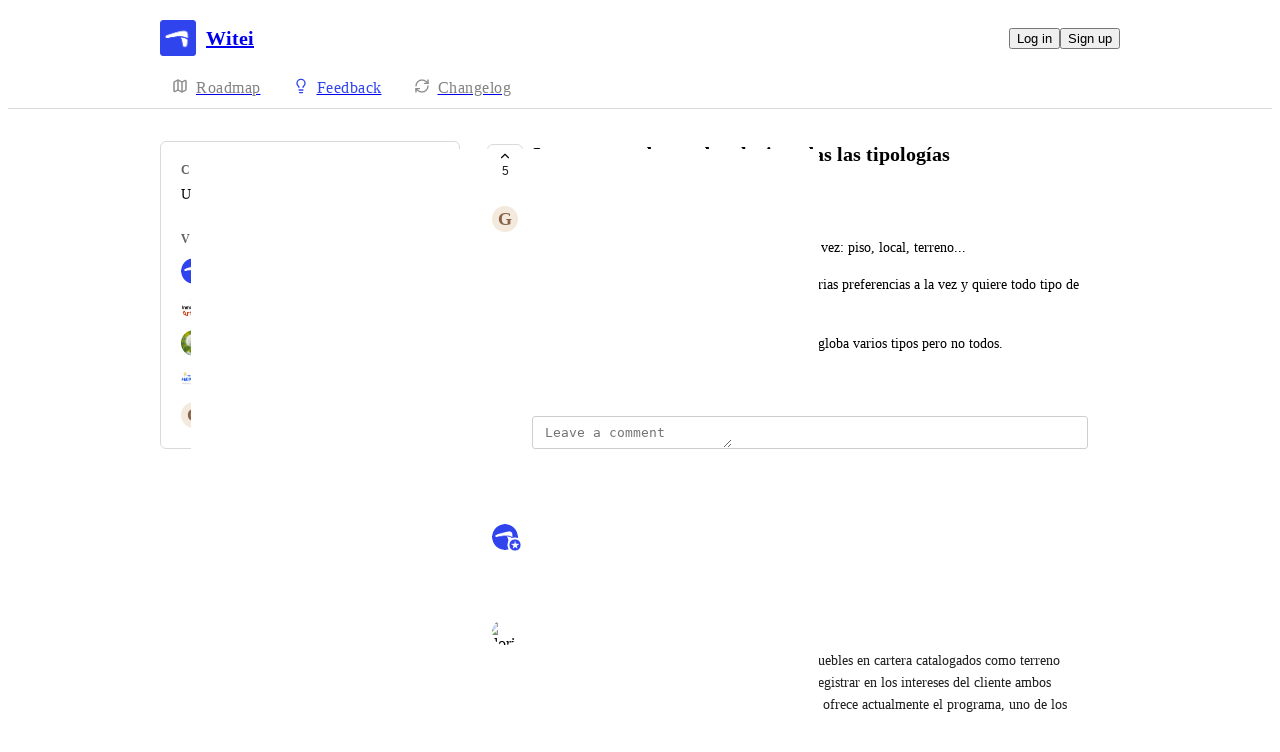

--- FILE ---
content_type: text/html
request_url: https://witei.canny.io/sugerencias/p/intereses-en-demanda-elegir-todas-las-tipologias
body_size: 8257
content:
<!doctype html><html lang="en" class="lightTheme"><head><meta charSet="UTF-8"/><meta name="viewport" content="width=device-width, initial-scale=1"/><style>@layer properties, theme, base, defaults, utilities;</style><script defer src="https://assets.canny.io/97ec03fb5d02b459e6b0dba812e8e121ff3e1e3f/SubdomainBundle.js"></script><link href="https://assets.canny.io/97ec03fb5d02b459e6b0dba812e8e121ff3e1e3f/SubdomainBundle.css" media="screen, projection" rel="stylesheet" type="text/css"/><title data-rh="true">Intereses en demanda: elegir todas las tipologías | Voters | Witei</title><meta data-rh="true" name="twitter:site" content="@cannyHQ"/><meta data-rh="true" name="robots" content="noindex,nofollow"/><meta data-rh="true" name="description" content="Poder incluir como interés todas las tipologías a la vez: piso, local, terreno... Es útil si el cliente no lo tiene decidido, si tiene varias preferencias a la"/><meta data-rh="true" property="og:description" content="Poder incluir como interés todas las tipologías a la vez: piso, local, terreno... Es útil si el cliente no lo tiene decidido, si tiene varias preferencias a la"/><meta data-rh="true" property="og:image" content="https://witei.canny.io/api/og/posts/5f97ebe71851da2551f01f60?v=MjAyMy0xMC0yNFQxNDowNToxNS41OTZa"/><meta data-rh="true" property="og:title" content="Intereses en demanda: elegir todas las tipologías | Sugerencias | Witei"/><meta data-rh="true" name="twitter:description" content="Poder incluir como interés todas las tipologías a la vez: piso, local, terreno... Es útil si el cliente no lo tiene decidido, si tiene varias preferencias a la"/><meta data-rh="true" name="twitter:image" content="https://witei.canny.io/api/og/posts/5f97ebe71851da2551f01f60?v=MjAyMy0xMC0yNFQxNDowNToxNS41OTZa"/><meta data-rh="true" name="twitter:title" content="Intereses en demanda: elegir todas las tipologías | Sugerencias | Witei"/><meta data-rh="true" name="twitter:card" content="summary_large_image"/><meta data-rh="true" property="fb:app_id" content="1606018679610384"/><meta data-rh="true" name="google-site-verification" content="hutYg6OBDqx9fLFmeEqY4o0gjWPw2rkFt3-Sp2wbMQc"/><link data-rh="true" href="https://widget.intercom.io" rel="preconnect"/><link data-rh="true" href="https://js.intercomcdn.com" rel="preconnect"/><link data-rh="true" href="https://api-iam.intercom.io" rel="preconnect"/><link data-rh="true" href="https://canny-assets.io/icons/0767b4c8a70b7314ca0b2dd7ce8321aa.png" rel="icon"/><link data-rh="true" href="https://canny-assets.io/icons/3e18cf57d59433eefa4b322aa9835531.png" rel="apple-touch-icon"/><link data-rh="true" href="https://witei.canny.io/sugerencias/p/intereses-en-demanda-elegir-todas-las-tipologias" rel="canonical"/></head><body class="preload"><div data-iframe-height="true" id="content"><div><div class="subdomainContainer"><div class="toastContainer"><div class="publicContainer"><div class="publicNav"><div class="contentContainer"><div class="contentInnerContainer"><div class="publicNavContent"><div class="mainNav"><a aria-disabled="false" class="company" href="/" style="pointer-events:auto" tabindex="0"><div class="logoContainer"><div class="companyLogo"><img fetchpriority="auto" alt="Witei logo" src="https://canny-assets.io/icons/3e18cf57d59433eefa4b322aa9835531.png"/></div><div class="companyName">Witei</div></div></a><div class="rightContainer"><a style="pointer-events:auto" aria-disabled="false" class="createLink" href="/sugerencias/create" tabindex="0"><span class="icon icon-pencil"></span><div class="uppercaseHeader">Create</div></a><div class="authButtons"><button data-slot="button" class="inline-flex unstyled-button items-center justify-center gap-2 box-border font-normal transition-all duration-300 ease-in-out hover:cursor-pointer shrink-0 [&amp;&gt;svg]:shrink-0 text-base truncate overflow-hidden focus-visible:focus-ring select-none bg-background dark:bg-input/30 base-border h-8 px-3 rounded-sm leading-5 [&amp;_svg:not([class*=&#x27;size-&#x27;])]:!size-4 text-foreground hover:bg-gray-10 hover:dark:bg-input/40 data-[state=open]:bg-gray-10 data-[state=open]:dark:bg-input/40 hover:text-foreground hover:border-input-focus focus-visible:text-foreground focus-visible:border-input-focus active:bg-gray-20 active:border-gray-80">Log in</button><button data-slot="button" style="--company-color:#3044ee" class="inline-flex unstyled-button items-center justify-center gap-2 box-border font-normal transition-all duration-300 ease-in-out hover:cursor-pointer shrink-0 [&amp;&gt;svg]:shrink-0 text-base truncate overflow-hidden focus-visible:focus-ring select-none border h-8 px-3 rounded-sm leading-5 [&amp;_svg:not([class*=&#x27;size-&#x27;])]:!size-4 text-primary-foreground bg-[var(--company-color)] border-[var(--company-color)] hover:opacity-80 active:opacity-70">Sign up</button></div></div></div><div class="secondaryNav"><a style="pointer-events:auto" aria-disabled="false" class="link roadmap" href="/" tabindex="0"><span class="subdomainHomeIcons rotate"><svg xmlns="http://www.w3.org/2000/svg" width="24" height="24" viewBox="0 0 24 24" fill="none" stroke="currentColor" stroke-width="2" stroke-linecap="round" stroke-linejoin="round" class="lucide lucide-map subdomainHomeIcon" aria-hidden="true"><path d="M14.106 5.553a2 2 0 0 0 1.788 0l3.659-1.83A1 1 0 0 1 21 4.619v12.764a1 1 0 0 1-.553.894l-4.553 2.277a2 2 0 0 1-1.788 0l-4.212-2.106a2 2 0 0 0-1.788 0l-3.659 1.83A1 1 0 0 1 3 19.381V6.618a1 1 0 0 1 .553-.894l4.553-2.277a2 2 0 0 1 1.788 0z"></path><path d="M15 5.764v15"></path><path d="M9 3.236v15"></path></svg></span><div class="text">Roadmap</div></a><a style="pointer-events:auto" aria-disabled="false" class="link feedback hideOnMobile" href="/sugerencias" tabindex="0"><span class="subdomainHomeIcons"><svg xmlns="http://www.w3.org/2000/svg" width="24" height="24" viewBox="0 0 24 24" fill="none" stroke="currentColor" stroke-width="2" stroke-linecap="round" stroke-linejoin="round" class="lucide lucide-lightbulb subdomainHomeIcon" aria-hidden="true" style="stroke:#3044ee"><path d="M15 14c.2-1 .7-1.7 1.5-2.5 1-.9 1.5-2.2 1.5-3.5A6 6 0 0 0 6 8c0 1 .2 2.2 1.5 3.5.7.7 1.3 1.5 1.5 2.5"></path><path d="M9 18h6"></path><path d="M10 22h4"></path></svg></span><div class="text" style="color:#3044ee">Feedback</div></a><div class="link boards hide" style="border-bottom-color:#3044ee"><span class="subdomainHomeIcons"><svg xmlns="http://www.w3.org/2000/svg" width="24" height="24" viewBox="0 0 24 24" fill="none" stroke="currentColor" stroke-width="2" stroke-linecap="round" stroke-linejoin="round" class="lucide lucide-lightbulb subdomainHomeIcon" aria-hidden="true" style="stroke:#3044ee"><path d="M15 14c.2-1 .7-1.7 1.5-2.5 1-.9 1.5-2.2 1.5-3.5A6 6 0 0 0 6 8c0 1 .2 2.2 1.5 3.5.7.7 1.3 1.5 1.5 2.5"></path><path d="M9 18h6"></path><path d="M10 22h4"></path></svg></span><div class="publicNavBoardDropdown"><a style="pointer-events:auto" aria-disabled="false" class="left onlyOneBoard" href="/sugerencias" tabindex="0">Sugerencias</a></div></div><a style="pointer-events:auto" aria-disabled="false" class="link changelog" href="/changelog" tabindex="0"><span class="subdomainHomeIcons"><svg xmlns="http://www.w3.org/2000/svg" width="24" height="24" viewBox="0 0 24 24" fill="none" stroke="currentColor" stroke-width="2" stroke-linecap="round" stroke-linejoin="round" class="lucide lucide-refresh-cw subdomainHomeIcon" aria-hidden="true"><path d="M3 12a9 9 0 0 1 9-9 9.75 9.75 0 0 1 6.74 2.74L21 8"></path><path d="M21 3v5h-5"></path><path d="M21 12a9 9 0 0 1-9 9 9.75 9.75 0 0 1-6.74-2.74L3 16"></path><path d="M8 16H3v5"></path></svg></span><div class="text">Changelog</div></a></div></div></div></div></div><div class="subdomainPost"><div class="contentContainer"><div class="contentInnerContainer"><div class="subdomainSidebarContainer"><div class="sidebarContainerWrapper"><div class="sidebar"><div class="sidebarSection"><div class="category"><div class="uppercaseHeader">Category</div><div class="label">Uncategorized</div></div><div class="voters"><div class="uppercaseHeader">Voters</div><div class="subdomainPostVoters"><div class="users"><div class="voter"><div class="left"><div class="userLockupContainer"><div class="userLockup"><div class="userAvatarContainer"><div class="userAvatar shrink-0"><div class="avatarContainer"><div class="loading"></div></div><div class="badge"><img fetchpriority="auto" alt="member badge" class="star" src="[data-uri]" style="background-color:#3044ee"/></div></div></div><div class="userInfo"><span class="name admin" style="color:#3044ee">witei</span></div></div></div></div></div><div class="voter"><div class="left"><div class="userLockupContainer"><div class="userLockup"><div class="userAvatarContainer"><div class="userAvatar shrink-0"><div class="avatarContainer"><div class="loading"></div></div></div></div><div class="userInfo"><span class="name">Bruno Pavao</span></div></div></div></div></div><div class="voter"><div class="left"><div class="userLockupContainer"><div class="userLockup"><div class="userAvatarContainer"><div class="userAvatar shrink-0"><div class="avatarContainer"><div class="loading"></div></div></div></div><div class="userInfo"><span class="name">Laura Benedicto</span></div></div></div></div></div><div class="voter"><div class="left"><div class="userLockupContainer"><div class="userLockup"><div class="userAvatarContainer"><div class="userAvatar shrink-0"><div class="avatarContainer"><div class="loading"></div></div></div></div><div class="userInfo"><span class="name">José M. Orellana Galán</span></div></div></div></div></div><div class="voter"><div class="left"><div class="userLockupContainer"><div class="userLockup"><div class="userAvatarContainer"><div class="userAvatar shrink-0"><div class="missingAvatar" style="color:var(--color-brown-110);background-color:var(--color-brown-40)">G</div></div></div><div class="userInfo"><span class="name">Gabriela Elena</span></div></div></div></div></div></div></div></div></div></div><div class="sidebarContainer"></div><div class="cannyAttribution desktopOnly"><div class="firstLine"><a href="https://canny.io/powered-by-canny?utm_source=feedback_subdomain&amp;utm_medium=powered&amp;utm_campaign=witei&amp;company=Witei" rel="noopener" target="_blank" class="attribution">Powered by Canny</a></div></div></div><div class="mainContainer"><div class="postContainer"><div class="post"><div class="mainContent"><div class="headerContainer"><div class="postHeader"><button class="postVotesV2"><div class="background"></div><svg xmlns="http://www.w3.org/2000/svg" width="24" height="24" viewBox="0 0 24 24" fill="none" stroke="currentColor" stroke-width="2" stroke-linecap="round" stroke-linejoin="round" class="lucide lucide-chevron-up chevron" aria-hidden="true"><path d="m18 15-6-6-6 6"></path></svg><span class="score">5</span></button><div class="statusTitle"><div class="postTitle">Intereses en demanda: elegir todas las tipologías</div><div class="uppercaseHeader postStatus" style="color:#85b5b5">under review</div></div></div></div><div class="postContent"><div class="postAuthor"><div class="userLockupContainer"><div class="userLockup"><div class="userAvatarContainer"><div class="userAvatar shrink-0"><div class="missingAvatar" style="color:var(--color-brown-110);background-color:var(--color-brown-40)">G</div></div></div><div class="userInfo"><span class="name">Gabriela Elena</span></div></div></div></div><div class="postBody"><div class="details"><div class="markdown"><div class="line">Poder incluir como interés todas las tipologías a la vez: piso, local, terreno...</div><div class="line">Es útil si el cliente no lo tiene decidido, si tiene varias preferencias a la vez y quiere todo tipo de avisos.</div><div class="line">Actualmente solo es posible elegir vivienda que engloba varios tipos pero no todos.</div></div></div></div><div class="postMenu"><a target="_blank" aria-disabled="false" class="postLink timestampLink" href="/sugerencias/p/intereses-en-demanda-elegir-todas-las-tipologias" style="pointer-events:auto" tabindex="0"><time class="timestamp" dateTime="2020-10-27T09:44:07.687Z">October 27, 2020</time></a></div></div><div class="commentComposer"><form class="composerForm fileForm"><div class="mentionsTextarea"><div class="textareaWithHighlights"><div class="backdrop" data-slot="backdrop"><div class="highlights"><mark></mark></div></div><textarea class="box-border outline-none resize-none w-full rounded-sm px-3 py-2 text-body autoResizeTextarea" rows="1" autoComplete="off" placeholder="Leave a comment" data-slot="textarea"></textarea></div></div></form></div></div><div class="py-5"><div class="flex flex-col box-border w-full gap-4"><div class="flex flex-col gap-5"><div class="postStatusChange"><div class="topContainer"><div class="left"><div class="@container w-full"><div class="flex update @min-md:gap-1.5"><div class="userLockupContainer"><div class="userLockup"><div class="userAvatarContainer"><div class="userAvatar shrink-0"><div class="avatarContainer"><div class="loading"></div></div><div class="badge"><img fetchpriority="auto" alt="member badge" class="star" src="[data-uri]" style="background-color:#3044ee"/></div></div></div><div class="userInfo"><span class="name admin" style="color:#3044ee">witei</span></div></div></div><div class="flex items-center flex-wrap ml-0 gap-1.5 @max-md:ml-[var(--web-post-margin)]"><span class="text-base">marked this post as</span><span data-slot="badge" class="flex gap-1 items-center px-2 py-0.5 max-w-fit !text-sm !leading-4 font-medium *:!text-sm *:!leading-4 *:!font-medium rounded-sm base-border shrink-0 focus-visible:border-ring focus-visible:ring-ring/50 focus-visible:ring-[3px] aria-invalid:ring-destructive/20 dark:aria-invalid:ring-destructive/40 aria-invalid:border-destructive transition-[color,box-shadow] overflow-hidden leading-auto align-self-start truncate [&amp;&gt;svg]:size-3 [&amp;&gt;svg]:pointer-events-none [&amp;&gt;svg]:shrink-0 border-transparent text-primary bg-indigo-30" style="color:#85b5b5;background:#85b5b520;text-transform:capitalize"><div class="truncate">under review</div></span></div></div></div></div><div class="right"></div></div><div class="bottomContainer"><div class="commentMenu space-y-4"><div class="menu"><div class="reactionsMenuContainer"><div class="reactionsMenu"><div class="reaction"><button class="reactionButton"><div class="reactionComponentContainer"><svg width="14" height="13" viewBox="0 0 14 13" fill="none" xmlns="http://www.w3.org/2000/svg"><path d="M10 1C8.35 1 7 2.42751 7
  4.17224C7 2.42751 5.65 1 4
  1C2.35 1 1 2.42751 1
  4.17224C1 4.80669 1.1875 5.44114 1.4875
  5.91698C2.0125 6.74969 7 11.6667 7
  11.6667C7 11.6667 11.95 6.78934 12.475
  5.95663C12.8125 5.44114 13 4.84635 13
  4.17224C13 2.42751 11.65 1 10 1Z" stroke="var(--color-gray-90)" stroke-miterlimit="10" stroke-linecap="round" stroke-linejoin="round"></path></svg><p class="textV2 reactionCount bodyMd">﻿</p></div></button></div></div></div><div class="middot">·</div><div class="menuTimestamp"><time class="timestamp" dateTime="2023-04-18T15:49:57.184Z">April 18, 2023</time></div><div class="middot">·</div><div class="reply">Reply</div></div></div></div></div><div class="comment"><div class="topContainer"><div class="left"><div class="userLockupContainer"><div class="userLockup"><div class="userAvatarContainer"><div class="userAvatar shrink-0"><div class="avatarContainer"><div class="loading"></div></div></div></div><div class="userInfo"><span class="name">Gloria Alonso Rioja</span></div></div></div></div><div class="right"></div></div><div class="bottomContainer"><div class="commentBody"><div class="value"><div class="markdown"><div class="line">Si un cliente quiere un terreno rústico y tengo inmuebles en cartera catalogados como terreno rústico y como parcela rústica, sería bueno poder registrar en los intereses del cliente ambos conceptos, puesto que con la forma de trabajar que ofrece actualmente el programa, uno de los conceptos excluye el otro tipo de inmuebles. La consecuencia es que el cruce de inmuebles disponibles con los intereses del cliente no es del todo bueno, puesto que omite inmuebles disponibles que podrían ser interesantes para el cliente.</div></div></div></div><div class="commentMenu space-y-4"><div class="menu"><div class="reactionsMenuContainer"><div class="reactionsMenu"><div class="reaction"><button class="reactionButton"><div class="reactionComponentContainer"><svg width="14" height="13" viewBox="0 0 14 13" fill="none" xmlns="http://www.w3.org/2000/svg"><path d="M10 1C8.35 1 7 2.42751 7
  4.17224C7 2.42751 5.65 1 4
  1C2.35 1 1 2.42751 1
  4.17224C1 4.80669 1.1875 5.44114 1.4875
  5.91698C2.0125 6.74969 7 11.6667 7
  11.6667C7 11.6667 11.95 6.78934 12.475
  5.95663C12.8125 5.44114 13 4.84635 13
  4.17224C13 2.42751 11.65 1 10 1Z" stroke="var(--color-gray-90)" stroke-miterlimit="10" stroke-linecap="round" stroke-linejoin="round"></path></svg><p class="textV2 reactionCount bodyMd">﻿</p></div></button></div></div></div><div class="middot">·</div><div class="menuTimestamp"><time class="timestamp" dateTime="2021-03-23T16:40:29.686Z">March 23, 2021</time></div><div class="middot">·</div><div class="reply">Reply</div></div></div></div></div><div class="postStatusChange"><div class="topContainer"><div class="left"><div class="@container w-full"><div class="flex update @min-md:gap-1.5"><div class="userLockupContainer"><div class="userLockup"><div class="userAvatarContainer"><div class="userAvatar shrink-0"><div class="missingAvatar" style="color:var(--color-orange-110);background-color:var(--color-orange-40)">C</div></div></div><div class="userInfo"><span class="name">Cristina</span></div></div></div><div class="flex items-center flex-wrap ml-0 gap-1.5 @max-md:ml-[var(--web-post-margin)]"><span class="text-base">marked this post as</span><span data-slot="badge" class="flex gap-1 items-center px-2 py-0.5 max-w-fit !text-sm !leading-4 font-medium *:!text-sm *:!leading-4 *:!font-medium rounded-sm base-border shrink-0 focus-visible:border-ring focus-visible:ring-ring/50 focus-visible:ring-[3px] aria-invalid:ring-destructive/20 dark:aria-invalid:ring-destructive/40 aria-invalid:border-destructive transition-[color,box-shadow] overflow-hidden leading-auto align-self-start truncate [&amp;&gt;svg]:size-3 [&amp;&gt;svg]:pointer-events-none [&amp;&gt;svg]:shrink-0 border-transparent text-primary bg-indigo-30" style="color:#1fa0ff;background:#1fa0ff20;text-transform:capitalize"><div class="truncate">planned</div></span></div></div></div></div><div class="right"></div></div><div class="bottomContainer"><div class="commentMenu space-y-4"><div class="menu"><div class="reactionsMenuContainer"><div class="reactionsMenu"><div class="reaction"><button class="reactionButton"><div class="reactionComponentContainer"><svg width="14" height="13" viewBox="0 0 14 13" fill="none" xmlns="http://www.w3.org/2000/svg"><path d="M10 1C8.35 1 7 2.42751 7
  4.17224C7 2.42751 5.65 1 4
  1C2.35 1 1 2.42751 1
  4.17224C1 4.80669 1.1875 5.44114 1.4875
  5.91698C2.0125 6.74969 7 11.6667 7
  11.6667C7 11.6667 11.95 6.78934 12.475
  5.95663C12.8125 5.44114 13 4.84635 13
  4.17224C13 2.42751 11.65 1 10 1Z" stroke="var(--color-gray-90)" stroke-miterlimit="10" stroke-linecap="round" stroke-linejoin="round"></path></svg><p class="textV2 reactionCount bodyMd">﻿</p></div></button></div></div></div><div class="middot">·</div><div class="menuTimestamp"><time class="timestamp" dateTime="2020-10-27T11:35:58.272Z">October 27, 2020</time></div><div class="middot">·</div><div class="reply">Reply</div></div></div></div></div></div></div></div></div></div><div class="cannyAttribution mobileOnly"><div class="firstLine"><a href="https://canny.io/powered-by-canny?utm_source=feedback_subdomain&amp;utm_medium=powered&amp;utm_campaign=witei&amp;company=Witei" rel="noopener" target="_blank" class="attribution">Powered by Canny</a></div></div></div></div></div></div></div></div></div><iframe width="0" height="0" id="canny-product-seen-frame" sandbox="allow-same-origin allow-scripts" scrolling="no" src="https://product-seen.canny.io/product-seen.html" style="border:0;display:none"></iframe><div id="fb-root"></div></div></div></div><script nonce="ErOi4OF+C3ctI+gUSMVkpA==">window.__data = {"actionItemQueries":{"count":0,"postActionsCount":0,"draftActionsCount":0,"draftActionsCountPerSource":{},"ideaActionsCount":0,"insightActionsCount":0,"ideaActionsCountPerSource":{},"insightActionsCountPerSource":{},"updatedAt":null,"items":{},"queries":{}},"asanaSettings":{"error":null,"lastUpdated":null,"loading":true,"data":null},"asanaTaskSuggestions":{},"automations":{"error":null,"lastUpdated":null,"loading":true,"data":null},"autopilotCounts":{"error":null,"lastUpdated":null,"loading":true,"data":null},"azureDevopsSettings":null,"azureDevopsWorkItemSuggestions":{},"boards":{"allLoaded":true,"allLoading":false,"error":null,"items":{"sugerencias":{"_id":"5bf7279e84268a3120b4dad3","name":"Sugerencias","urlName":"sugerencias","postCount":3922,"created":"2018-11-22T22:03:10.558Z","activePostCount":2908,"settings":{"access":"public","allowIdentified":false,"detailsRequired":false,"domain":null,"indexed":false,"privateAuthors":false,"privateVotes":false,"showCreateForm":true,"showVoterNames":true,"verifiedBy":"email","segmentURLName":null},"strings":{"createCTA":"¡Enviar!","createHeading":"Añadir Sugerencia","description":"¿Qué podemos mejorar?","detailsField":"Detalles","detailsPlaceholder":"Cualquier detalle adicional","formCTA":"Share your feedback...","titleField":"Título","titlePlaceholder":"¡Sé breve pero concreto!"},"categories":[{"_id":"608035adf448202fc072ea22","created":"2021-04-21T14:24:45.266Z","name":"CRM","parentID":null,"postCount":589,"urlName":"crm"},{"_id":"608035b6cf990f32375e9527","created":"2021-04-21T14:24:54.161Z","name":"Software Inmobiliario","parentID":null,"postCount":799,"urlName":"software-inmobiliario"},{"_id":"608035bdfd63403f5f0baf70","created":"2021-04-21T14:25:01.993Z","name":"Web inmobiliaria","parentID":null,"postCount":312,"urlName":"web-inmobiliaria"}],"uncategorized":{"subscribed":false},"boardFields":[]}},"lastUpdated":1768989885365},"changelog":null,"changelogEntries":{},"changelogEntryQueries":{},"clickupRules":null,"clickupTaskSuggestions":{},"company":{"error":null,"lastUpdated":1768989885277,"loading":false,"notFound":false,"_id":"5bf72789dbd640311a66c185","name":"Witei","subdomain":"witei","tintColor":"#3044ee","logoURL":"https:\u002F\u002Fcanny-assets.io\u002Ficons\u002F3e18cf57d59433eefa4b322aa9835531.png","faviconURL":"https:\u002F\u002Fcanny-assets.io\u002Ficons\u002F0767b4c8a70b7314ca0b2dd7ce8321aa.png","creatorID":"5bf72789dbd640311a66c183","created":"2018-11-22T22:02:49.141Z","boardCount":1,"__v":0,"authRedirectEnabled":false,"ogImageURL":"https:\u002F\u002Fcanny-assets.io\u002Fimages\u002Fog\u002F5bf72789dbd640311a66c185\u002F1490540940.jpeg","updatedAt":"2025-02-20T20:17:38.531Z","preventDelete":false,"enableGlobalPostSearch":true,"enableTranslations":false,"authRedirectURL":"https:\u002F\u002Fapp.witei.com\u002Fpro\u002Faccounts\u002Flogin\u002F?next=\u002Fpro\u002Fagencies\u002Fdashboard\u002F","showChangelog":true,"showRoadmap":true,"theme":"light","forcedMemberAuthMechanism":null,"roadmapBoards":["5bf7279e84268a3120b4dad3"],"defaultIdentifyMode":"update","viewerIsMember":false,"viewerHasThirdPartyMemberships":false,"okta":null,"azure":null,"primaryDomain":null,"oidc":null,"changelog":{"allowIdentified":false,"domains":[],"enableEmailSubscriptions":false,"private":false,"viewerHasAccess":true,"hasPublishedEntries":true},"statuses":[{"_id":"6194dbd9fdece21ce287d295","createdBy":null,"showInPublicRoadmap":false,"color":"#a6a6a6","companyID":"5bf72789dbd640311a66c185","name":"open","order":0,"type":"Initial","urlName":"open","created":"2021-11-17T10:39:21.011Z","__v":0},{"_id":"6194dbd9fdece21ce287d296","createdBy":null,"showInPublicRoadmap":true,"color":"#85b5b5","companyID":"5bf72789dbd640311a66c185","name":"under review","order":1,"type":"Active","urlName":"under-review","created":"2021-11-17T10:39:21.012Z","__v":0},{"_id":"6194dbd9fdece21ce287d297","createdBy":null,"showInPublicRoadmap":true,"color":"#1fa0ff","companyID":"5bf72789dbd640311a66c185","name":"planned","order":2,"type":"Active","urlName":"planned","created":"2021-11-17T10:39:21.013Z","__v":0},{"_id":"6194dbd9fdece21ce287d298","createdBy":null,"showInPublicRoadmap":true,"color":"#c17aff","companyID":"5bf72789dbd640311a66c185","name":"in progress","order":3,"type":"Active","urlName":"in-progress","created":"2021-11-17T10:39:21.013Z","__v":0},{"_id":"6194dbd9fdece21ce287d299","createdBy":null,"showInPublicRoadmap":false,"color":"#6cd345","companyID":"5bf72789dbd640311a66c185","name":"complete","order":4,"type":"Complete","urlName":"complete","created":"2021-11-17T10:39:21.014Z","__v":0},{"_id":"6194dbd9fdece21ce287d2bd","createdBy":null,"showInPublicRoadmap":false,"color":"#ed2b2b","companyID":"5bf72789dbd640311a66c185","name":"closed","order":5,"type":"Closed","urlName":"closed","created":"2021-11-17T10:39:21.131Z","__v":0}],"featureAllowlist":["downgrade-plan","atlas-search"],"features":{"adminRoles":false,"advancedAnalytics":false,"autoResponse":false,"categories":true,"commentSearch":false,"customDomain":true,"customEmailDomain":false,"customPostFields":false,"customRoles":false,"customStatuses":false,"disableUserSubmissions":false,"exportComments":false,"internalComments":true,"liveSupport":true,"moderationTools":true,"postAutomation":false,"postETAs":true,"postOwners":true,"prioritizationRoadmap":true,"privateBoards":true,"privateChangelog":false,"privateComments":false,"privateVotes":false,"removeBranding":false,"tags":true,"unlistedBoards":true,"userProfiles":true,"userSegmentation":false,"voteWeights":false,"summarizeComments":false,"privateAuthors":false,"translateContent":true,"shareRoadmaps":false,"changelogEmailSubscriptions":true,"deduplication":true,"supportExtraction":true,"reviewSources":true,"customAccess":false,"fileAttachments":true,"knowledgeHub":true,"mcp":false},"autopilot":{"additionalCredits":0,"additionalCreditLimit":0,"additionalCreditsDisabled":false,"creditGiftRedeemed":true,"creditLimit":100,"creditsPerPurchase":100,"autopilotCreditLimitOverride":null,"planLimit":100,"resets":null,"unlimitedAdditionalCredits":false,"usedCredits":0},"billingData":{"status":"active","isFree":false},"privateDomains":[],"members":[{"_id":"5bf72789dbd640311a66c183","lastSeen":"2026-01-21T02:22:38.085Z","roleID":"5e716eac3c87be01473b647a"}]},"cookies":{"__canny__browserTheme":undefined,"__canny__experimentID":undefined,"__canny__locale":undefined,"omitNonEssentialCookies":undefined,"__canny__requestID":"910472b1-c55a-f982-ba14-6e031ce33223","__host":"witei.canny.io"},"customFields":null,"customPostFields":{"error":null,"lastUpdated":null,"loading":true,"data":null},"dashboardActivity":null,"discordSettings":null,"freshdeskSettings":{"error":null,"lastUpdated":null,"loading":true,"data":null},"githubIssueSuggestions":{},"gongSettings":{"error":null,"lastUpdated":null,"loading":true,"data":null},"groups":{"error":null,"lastUpdated":null,"loading":true,"data":null},"gsuiteGroups":null,"helpscoutSettings":{"error":null,"lastUpdated":null,"loading":true,"data":null},"ideas":{},"ideaActivityQueries":{},"ideasConfiguration":{"error":null,"lastUpdated":null,"loading":true,"data":null},"ideaImpact":{},"ideaPost":{},"ideaQueries":{},"inboxItemQueries":{},"insightQueries":{},"integrationSettings":{},"internalMentionSuggestions":{},"issueSuggestions":{},"jiraRules":{"error":null,"lastUpdated":null,"loading":true,"data":null},"linearIssueSuggestions":{},"linearSettings":null,"mentionSuggestions":{},"notifications":null,"onboarding":{"error":null,"lastUpdated":null,"loading":true,"data":null},"postDraft":{},"posts":{"5bf7279e84268a3120b4dad3":{"intereses-en-demanda-elegir-todas-las-tipologias":{"error":null,"lastUpdated":1768989885459,"loading":false,"notFound":false,"_id":"5f97ebe71851da2551f01f60","categoryID":null,"commentCount":3,"details":"Poder incluir como interés todas las tipologías a la vez: piso, local, terreno...\nEs útil si el cliente no lo tiene decidido, si tiene varias preferencias a la vez y quiere todo tipo de avisos.\nActualmente solo es posible elegir vivienda que engloba varios tipos pero no todos.","eta":null,"etaPublic":true,"imageURLs":[],"maxScore":6,"score":5,"status":"under review","authorID":"5c73c3d0f6188d313aed1d3f","boardID":"5bf7279e84268a3120b4dad3","companyID":"5bf72789dbd640311a66c185","title":"Intereses en demanda: elegir todas las tipologías","trendingScore":2742.8295452785183,"urlName":"intereses-en-demanda-elegir-todas-las-tipologias","created":"2020-10-27T09:44:07.687Z","statusChanged":"2023-04-18T15:49:57.152Z","__v":0,"updatedAt":"2023-10-24T14:05:15.596Z","deletedAt":null,"ogImageURL":"https:\u002F\u002Fcanny-assets.io\u002Fimages\u002Fog\u002F5bf72789dbd640311a66c185\u002Fposts\u002F5f97ebe71851da2551f01f60\u002F906239177.jpeg","fileURLs":[],"ideaID":"68559b27e8d9cd53c41efbc9","viewerVote":0,"linkedEntry":null,"board":{"_id":"5bf7279e84268a3120b4dad3","name":"Sugerencias","urlName":"sugerencias"},"category":null,"voters":[{"_id":"5bf72789dbd640311a66c183","alias":"Emerald Canidae","aliasID":"65c26fcced6eefce4cac71b3","anonymized":false,"avatarURL":"https:\u002F\u002Fcanny.io\u002Fimages\u002Fec32da8a3dcccefa0ad2ebf646b5d020.png","name":"witei","urlName":"alvaro-23","voteID":"62da7570485fd35a7822937f","companies":[]},{"_id":"62b08bda27c62b0ba21d803a","alias":"Mandarin Goldfish","aliasID":"65c2b3a4ed6eefce4cbf7771","anonymized":false,"avatarURL":"https:\u002F\u002Fcanny.io\u002Fimages\u002Fe79cb7020edb67bc9cd189cf7103c6e7.png","name":"Bruno Pavao","urlName":"bruno-1295","voteID":"62d931fa57f847449eb7af9a","companies":[]},{"_id":"5d95fbf82344d50f4a78afa3","alias":"Willing Marlin","aliasID":"65c28914ed6eefce4ca458a4","anonymized":false,"avatarURL":"https:\u002F\u002Fcanny.io\u002Fimages\u002F6b2d78e16bf78311f07414f499dee6a7.png","name":"Laura Benedicto","urlName":"laura-benedicto-1","voteID":"5fc76509dbc3810b3c2d0f5f","companies":[]},{"_id":"5dfd208e669bb745a61b127a","alias":"Lime Lizard","aliasID":"65c28c86ed6eefce4c293edf","anonymized":false,"avatarURL":"https:\u002F\u002Fcanny.io\u002Fimages\u002Fb0891ede17dc6552605d2c2b4c0ba8c8.png","name":"José M. Orellana Galán","urlName":"jose-m-orellana-galan","voteID":"5f97efe603b72e0a769e31ed","companies":[]},{"_id":"5c73c3d0f6188d313aed1d3f","alias":"Vanilla ice Ocelot","aliasID":"65c26fcced6eefce4cac711e","anonymized":false,"avatarURL":null,"name":"Gabriela Elena","urlName":"gabriela-elena","voteID":"5f97ebe71851da2551f01f67","companies":[]}],"author":{"_id":"5c73c3d0f6188d313aed1d3f","avatarURL":null,"created":"2019-02-25T10:30:40.519Z","name":"Gabriela Elena","urlName":"gabriela-elena","anonymized":false,"alias":"Vanilla ice Ocelot","aliasID":"65c26fcced6eefce4cac711e","serviceAccount":false},"by":null,"files":[],"voteSettings":{"highEngagement":false,"lowEngagement":false,"moderateEngagement":true,"votesHidden":false},"opportunities":[],"pinnedComment":null,"mergeCount":0,"viewerIsAuthor":false,"sourceFeatureExtractionItem":null}}},"postsActivity":{"5f97ebe71851da2551f01f60":{"error":null,"lastUpdated":1768989885690,"loading":false,"notFound":false,"options":{"limit":10,"internalComments":"none","sort":"newest"},"activities":[{"created":"2023-04-18T15:49:57.169Z","id":"643ebc25c2233b1416715c77","type":"statusHistory"},{"created":"2021-03-23T16:40:29.686Z","id":"605a19fdb9e6397f1aaec16e","type":"comment"},{"created":"2020-10-27T11:35:58.262Z","id":"5f98061e1851da2551f0d69e","type":"statusHistory"}],"comments":{"643ebc25c2233b1416715c8b":{"_id":"643ebc25c2233b1416715c8b","authorID":null,"deleted":false,"imageURLs":[],"internal":false,"mentionedUserIDs":null,"mergeID":null,"parentID":null,"pinned":false,"postDeleted":false,"spam":false,"statusChangeID":"643ebc25c2233b1416715c77","value":"","voteID":null,"boardID":"5bf7279e84268a3120b4dad3","companyID":"5bf72789dbd640311a66c185","postID":"5f97ebe71851da2551f01f60","created":"2023-04-18T15:49:57.184Z","__v":0,"fileURLs":[],"private":false,"files":[],"reactions":null,"viewerReactions":null,"author":{"_id":"5bf72789dbd640311a66c183","avatarURL":"https:\u002F\u002Fcanny.io\u002Fimages\u002Fec32da8a3dcccefa0ad2ebf646b5d020.png","created":"2018-11-22T22:02:49.124Z","name":"witei","urlName":"alvaro-23","anonymized":false,"alias":"Emerald Canidae","aliasID":"65c26fcced6eefce4cac71b3","serviceAccount":false},"mentionedUsers":[],"sourceLink":null,"itemSourceType":null,"integrationSourceType":null},"5f98061e1851da2551f0d6a0":{"_id":"5f98061e1851da2551f0d6a0","authorID":null,"deleted":false,"imageURLs":[],"internal":false,"likeCount":0,"mentionedUserIDs":null,"mergeID":null,"parentID":null,"postDeleted":false,"spam":false,"statusChangeID":"5f98061e1851da2551f0d69e","value":"","boardID":"5bf7279e84268a3120b4dad3","companyID":"5bf72789dbd640311a66c185","postID":"5f97ebe71851da2551f01f60","created":"2020-10-27T11:35:58.272Z","__v":0,"pinned":false,"fileURLs":[],"private":false,"files":[],"reactions":null,"viewerReactions":null,"author":{"_id":"5df0cd40ff24234b6c6ae02e","avatarURL":null,"created":"2019-12-11T11:04:32.842Z","name":"Cristina","urlName":"cristina-119","anonymized":false,"alias":"Linen Muskox","aliasID":"65c27d4ced6eefce4cd50c0d","serviceAccount":false},"mentionedUsers":[],"sourceLink":null,"itemSourceType":null,"integrationSourceType":null},"605a19fdb9e6397f1aaec16e":{"_id":"605a19fdb9e6397f1aaec16e","authorID":null,"deleted":false,"imageURLs":[],"internal":false,"likeCount":0,"mentionedUserIDs":null,"mergeID":null,"parentID":null,"pinned":false,"postDeleted":false,"spam":false,"statusChangeID":null,"value":"Si un cliente quiere un terreno rústico y tengo inmuebles en cartera catalogados como terreno rústico y como parcela rústica, sería bueno poder registrar en los intereses del cliente ambos conceptos, puesto que con la forma de trabajar que ofrece actualmente el programa, uno de los conceptos excluye el otro tipo de inmuebles. La consecuencia es que el cruce de inmuebles disponibles con los intereses del cliente no es del todo bueno, puesto que omite inmuebles disponibles que podrían ser interesantes para el cliente.","boardID":"5bf7279e84268a3120b4dad3","companyID":"5bf72789dbd640311a66c185","postID":"5f97ebe71851da2551f01f60","created":"2021-03-23T16:40:29.686Z","__v":0,"fileURLs":[],"private":false,"files":[],"reactions":null,"viewerReactions":null,"author":{"_id":"5ddd0621dc6ab051c53f2650","avatarURL":"https:\u002F\u002Fcanny-assets.io\u002Fimages\u002Ffb9352224141356ae1ee06096f681a6f.webp","created":"2019-11-26T11:01:53.719Z","name":"Gloria Alonso Rioja","urlName":"grupo-alonso-quinones","anonymized":false,"alias":"Yellowwood Dragonfly","aliasID":"65c27e5ced6eefce4c062ccf","serviceAccount":false},"mentionedUsers":[],"sourceLink":null,"itemSourceType":null,"integrationSourceType":null}},"hasMore":false,"mergedPosts":{},"statusHistories":{"643ebc25c2233b1416715c77":{"_id":"643ebc25c2233b1416715c77","boardID":"5bf7279e84268a3120b4dad3","companyID":"5bf72789dbd640311a66c185","postID":"5f97ebe71851da2551f01f60","status":"under review","created":"2023-04-18T15:49:57.169Z","__v":0,"commentID":"643ebc25c2233b1416715c8b","isLastStatusChange":true,"changer":{"_id":"5bf72789dbd640311a66c183","avatarURL":"https:\u002F\u002Fcanny.io\u002Fimages\u002Fec32da8a3dcccefa0ad2ebf646b5d020.png","created":"2018-11-22T22:02:49.124Z","name":"witei","urlName":"alvaro-23","anonymized":false,"alias":"Emerald Canidae","aliasID":"65c26fcced6eefce4cac71b3","serviceAccount":false}},"5f98061e1851da2551f0d69e":{"_id":"5f98061e1851da2551f0d69e","boardID":"5bf7279e84268a3120b4dad3","companyID":"5bf72789dbd640311a66c185","postID":"5f97ebe71851da2551f01f60","status":"planned","created":"2020-10-27T11:35:58.262Z","__v":0,"commentID":"5f98061e1851da2551f0d6a0","isLastStatusChange":false,"changer":{"_id":"5df0cd40ff24234b6c6ae02e","avatarURL":null,"created":"2019-12-11T11:04:32.842Z","name":"Cristina","urlName":"cristina-119","anonymized":false,"alias":"Linen Muskox","aliasID":"65c27d4ced6eefce4cd50c0d","serviceAccount":false}}}}},"postQueries":{},"postSuggestions":{},"queueItemQueries":{"count":0,"postsCount":0,"draftsCount":0,"draftsCountPerSource":{},"updatedAt":null,"items":{},"queries":{}},"sharedRoadmap":null,"sharedRoadmapPosts":null,"reduxAsyncConnect":{"loaded":true,"loadState":{}},"referralSettings":{"error":null,"lastUpdated":null,"loading":true,"data":null},"roadmap":null,"roadmaps":null,"roadmapPosts":{},"serverResponse":{},"thirdPartyCompanies":{},"thirdPartyCompanyFeatureRequestsQueries":{"updatedAt":null,"queries":{}},"tpcForFilters":{"companyNames":{},"accountOwnerNames":{},"queries":{},"lastUpdated":null},"thirdPartyCompanyPosts":{},"thirdPartyCompanyQueries":{},"tldvSettings":{"error":null,"lastUpdated":null,"loading":true,"data":null},"userPosts":{},"userQueries":{},"usersForCompanyQueries":{},"users":{},"userReactions":{},"userSuggestions":{},"viewer":{"error":null,"lastUpdated":1768989885227,"loading":false,"loggedOut":true},"viewOrderQueries":{},"viewQueries":{},"voteQueries":{},"voters":{},"zoomSettings":{"error":null,"lastUpdated":null,"loading":true,"data":null}};</script><script nonce="ErOi4OF+C3ctI+gUSMVkpA==">document.body.classList.remove('preload');</script></body></html>

--- FILE ---
content_type: text/html
request_url: https://product-seen.canny.io/product-seen.html
body_size: 136
content:
<!doctype html><html><head><meta charset="utf-8"><title>Webpack App</title><meta name="viewport" content="width=device-width,initial-scale=1"><script defer="defer" src="https://assets.canny.io/97ec03fb5d02b459e6b0dba812e8e121ff3e1e3f/product-seen.js"></script></head><body></body></html>

--- FILE ---
content_type: text/javascript
request_url: https://assets.canny.io/97ec03fb5d02b459e6b0dba812e8e121ff3e1e3f/product-seen.js
body_size: 8896
content:
try{(n=(new(e="undefined"!=typeof window?window:"undefined"!=typeof global?global:"undefined"!=typeof globalThis?globalThis:"undefined"!=typeof self?self:{}).Error).stack)&&(e._sentryDebugIds=e._sentryDebugIds||{},e._sentryDebugIds[n]="120d86cc-caa1-4149-b689-44dc61ce2e9d",e._sentryDebugIdIdentifier="sentry-dbid-120d86cc-caa1-4149-b689-44dc61ce2e9d")}catch(e){}var e,n;(()=>{var e={67285:()=>{"function"!=typeof String.prototype.trimStart&&(String.prototype.trimStart=function(){return this.replace(/^\s+/,"")}),"function"!=typeof String.prototype.trimEnd&&(String.prototype.trimEnd=function(){return this.replace(/\s+$/,"")}),"undefined"==typeof document||"scrollingElement"in document||function(){function e(e){return window.getComputedStyle?getComputedStyle(e,null):e.currentStyle}var t;function r(e){return"none"!==e.display&&!("collapse"===e.visibility&&/^table-(.+-group|row|column)$/.test(e.display))}var n=function(){if(function(){if(!/^CSS1/.test(document.compatMode))return!1;if(void 0===t){var e=document.createElement("iframe");e.style.height="1px",(document.body||document.documentElement||document).appendChild(e);var r=e.contentWindow.document;r.write('<!DOCTYPE html><div style="height:9999em">x</div>'),r.close(),t=r.documentElement.scrollHeight>r.body.scrollHeight,e.parentNode.removeChild(e)}return t}())return document.documentElement;var n=document.body;return(n=n&&!/body/i.test(n.tagName)?function(e){for(var t,r=e;r;){if(1===r.nodeType&&(t=r,window.HTMLBodyElement?t instanceof HTMLBodyElement:/body/i.test(t.tagName)))return r;r=r.nextSibling}return null}(n):n)&&function(t){var n=e(t),o=e(document.documentElement);return"visible"!==n.overflow&&"visible"!==o.overflow&&r(n)&&r(o)}(n)?null:n};Object.defineProperty?Object.defineProperty(document,"scrollingElement",{get:n}):document.__defineGetter__?document.__defineGetter__("scrollingElement",n):(document.scrollingElement=n(),document.attachEvent&&document.attachEvent("onpropertychange",(function(){"activeElement"===window.event.propertyName&&(document.scrollingElement=n())})))}()},68120:(e,t,r)=>{var n=r(1483),o=r(18761),i=TypeError;e.exports=function(e){if(n(e))return e;throw new i(o(e)+" is not a function")}},63852:(e,t,r)=>{var n=r(40735),o=String,i=TypeError;e.exports=function(e){if(n(e))return e;throw new i("Can't set "+o(e)+" as a prototype")}},96021:(e,t,r)=>{var n=r(4815),o=TypeError;e.exports=function(e,t){if(n(t,e))return e;throw new o("Incorrect invocation")}},2293:(e,t,r)=>{var n=r(71704),o=String,i=TypeError;e.exports=function(e){if(n(e))return e;throw new i(o(e)+" is not an object")}},86651:(e,t,r)=>{var n=r(35599),o=r(33392),i=r(66960),c=function(e){return function(t,r,c){var a=n(t),u=i(a);if(0===u)return!e&&-1;var s,f=o(c,u);if(e&&r!=r){for(;u>f;)if((s=a[f++])!=s)return!0}else for(;u>f;f++)if((e||f in a)&&a[f]===r)return e||f||0;return!e&&-1}};e.exports={includes:c(!0),indexOf:c(!1)}},39273:(e,t,r)=>{var n=r(20382),o=r(14914),i=TypeError,c=Object.getOwnPropertyDescriptor,a=n&&!function(){if(void 0!==this)return!0;try{Object.defineProperty([],"length",{writable:!1}).length=1}catch(e){return e instanceof TypeError}}();e.exports=a?function(e,t){if(o(e)&&!c(e,"length").writable)throw new i("Cannot set read only .length");return e.length=t}:function(e,t){return e.length=t}},91278:(e,t,r)=>{var n=r(14762),o=n({}.toString),i=n("".slice);e.exports=function(e){return i(o(e),8,-1)}},26145:(e,t,r)=>{var n=r(34338),o=r(1483),i=r(91278),c=r(70001)("toStringTag"),a=Object,u="Arguments"===i(function(){return arguments}());e.exports=n?i:function(e){var t,r,n;return void 0===e?"Undefined":null===e?"Null":"string"==typeof(r=function(e,t){try{return e[t]}catch(e){}}(t=a(e),c))?r:u?i(t):"Object"===(n=i(t))&&o(t.callee)?"Arguments":n}},16726:(e,t,r)=>{var n=r(55755),o=r(89497),i=r(4961),c=r(25835);e.exports=function(e,t,r){for(var a=o(t),u=c.f,s=i.f,f=0;f<a.length;f++){var l=a[f];n(e,l)||r&&n(r,l)||u(e,l,s(t,l))}}},69037:(e,t,r)=>{var n=r(20382),o=r(25835),i=r(57738);e.exports=n?function(e,t,r){return o.f(e,t,i(1,r))}:function(e,t,r){return e[t]=r,e}},57738:e=>{e.exports=function(e,t){return{enumerable:!(1&e),configurable:!(2&e),writable:!(4&e),value:t}}},77914:(e,t,r)=>{var n=r(1483),o=r(25835),i=r(90169),c=r(82095);e.exports=function(e,t,r,a){a||(a={});var u=a.enumerable,s=void 0!==a.name?a.name:t;if(n(r)&&i(r,s,a),a.global)u?e[t]=r:c(t,r);else{try{a.unsafe?e[t]&&(u=!0):delete e[t]}catch(e){}u?e[t]=r:o.f(e,t,{value:r,enumerable:!1,configurable:!a.nonConfigurable,writable:!a.nonWritable})}return e}},82095:(e,t,r)=>{var n=r(58389),o=Object.defineProperty;e.exports=function(e,t){try{o(n,e,{value:t,configurable:!0,writable:!0})}catch(r){n[e]=t}return t}},20382:(e,t,r)=>{var n=r(28473);e.exports=!n((function(){return 7!==Object.defineProperty({},1,{get:function(){return 7}})[1]}))},3145:(e,t,r)=>{var n=r(58389),o=r(71704),i=n.document,c=o(i)&&o(i.createElement);e.exports=function(e){return c?i.createElement(e):{}}},31091:e=>{var t=TypeError;e.exports=function(e){if(e>9007199254740991)throw t("Maximum allowed index exceeded");return e}},11780:e=>{e.exports={IndexSizeError:{s:"INDEX_SIZE_ERR",c:1,m:1},DOMStringSizeError:{s:"DOMSTRING_SIZE_ERR",c:2,m:0},HierarchyRequestError:{s:"HIERARCHY_REQUEST_ERR",c:3,m:1},WrongDocumentError:{s:"WRONG_DOCUMENT_ERR",c:4,m:1},InvalidCharacterError:{s:"INVALID_CHARACTER_ERR",c:5,m:1},NoDataAllowedError:{s:"NO_DATA_ALLOWED_ERR",c:6,m:0},NoModificationAllowedError:{s:"NO_MODIFICATION_ALLOWED_ERR",c:7,m:1},NotFoundError:{s:"NOT_FOUND_ERR",c:8,m:1},NotSupportedError:{s:"NOT_SUPPORTED_ERR",c:9,m:1},InUseAttributeError:{s:"INUSE_ATTRIBUTE_ERR",c:10,m:1},InvalidStateError:{s:"INVALID_STATE_ERR",c:11,m:1},SyntaxError:{s:"SYNTAX_ERR",c:12,m:1},InvalidModificationError:{s:"INVALID_MODIFICATION_ERR",c:13,m:1},NamespaceError:{s:"NAMESPACE_ERR",c:14,m:1},InvalidAccessError:{s:"INVALID_ACCESS_ERR",c:15,m:1},ValidationError:{s:"VALIDATION_ERR",c:16,m:0},TypeMismatchError:{s:"TYPE_MISMATCH_ERR",c:17,m:1},SecurityError:{s:"SECURITY_ERR",c:18,m:1},NetworkError:{s:"NETWORK_ERR",c:19,m:1},AbortError:{s:"ABORT_ERR",c:20,m:1},URLMismatchError:{s:"URL_MISMATCH_ERR",c:21,m:1},QuotaExceededError:{s:"QUOTA_EXCEEDED_ERR",c:22,m:1},TimeoutError:{s:"TIMEOUT_ERR",c:23,m:1},InvalidNodeTypeError:{s:"INVALID_NODE_TYPE_ERR",c:24,m:1},DataCloneError:{s:"DATA_CLONE_ERR",c:25,m:1}}},89966:e=>{e.exports="undefined"!=typeof navigator&&String(navigator.userAgent)||""},76170:(e,t,r)=>{var n,o,i=r(58389),c=r(89966),a=i.process,u=i.Deno,s=a&&a.versions||u&&u.version,f=s&&s.v8;f&&(o=(n=f.split("."))[0]>0&&n[0]<4?1:+(n[0]+n[1])),!o&&c&&(!(n=c.match(/Edge\/(\d+)/))||n[1]>=74)&&(n=c.match(/Chrome\/(\d+)/))&&(o=+n[1]),e.exports=o},44741:e=>{e.exports=["constructor","hasOwnProperty","isPrototypeOf","propertyIsEnumerable","toLocaleString","toString","valueOf"]},58223:(e,t,r)=>{var n=r(14762),o=Error,i=n("".replace),c=String(new o("zxcasd").stack),a=/\n\s*at [^:]*:[^\n]*/,u=a.test(c);e.exports=function(e,t){if(u&&"string"==typeof e&&!o.prepareStackTrace)for(;t--;)e=i(e,a,"");return e}},28612:(e,t,r)=>{var n=r(58389),o=r(4961).f,i=r(69037),c=r(77914),a=r(82095),u=r(16726),s=r(98730);e.exports=function(e,t){var r,f,l,p,d,v=e.target,y=e.global,m=e.stat;if(r=y?n:m?n[v]||a(v,{}):n[v]&&n[v].prototype)for(f in t){if(p=t[f],l=e.dontCallGetSet?(d=o(r,f))&&d.value:r[f],!s(y?f:v+(m?".":"#")+f,e.forced)&&void 0!==l){if(typeof p==typeof l)continue;u(p,l)}(e.sham||l&&l.sham)&&i(p,"sham",!0),c(r,f,p,e)}}},28473:e=>{e.exports=function(e){try{return!!e()}catch(e){return!0}}},274:(e,t,r)=>{var n=r(28473);e.exports=!n((function(){var e=function(){}.bind();return"function"!=typeof e||e.hasOwnProperty("prototype")}))},21807:(e,t,r)=>{var n=r(274),o=Function.prototype.call;e.exports=n?o.bind(o):function(){return o.apply(o,arguments)}},42048:(e,t,r)=>{var n=r(20382),o=r(55755),i=Function.prototype,c=n&&Object.getOwnPropertyDescriptor,a=o(i,"name"),u=a&&"something"===function(){}.name,s=a&&(!n||n&&c(i,"name").configurable);e.exports={EXISTS:a,PROPER:u,CONFIGURABLE:s}},680:(e,t,r)=>{var n=r(14762),o=r(68120);e.exports=function(e,t,r){try{return n(o(Object.getOwnPropertyDescriptor(e,t)[r]))}catch(e){}}},14762:(e,t,r)=>{var n=r(274),o=Function.prototype,i=o.call,c=n&&o.bind.bind(i,i);e.exports=n?c:function(e){return function(){return i.apply(e,arguments)}}},11409:(e,t,r)=>{var n=r(58389),o=r(1483);e.exports=function(e,t){return arguments.length<2?(r=n[e],o(r)?r:void 0):n[e]&&n[e][t];var r}},92564:(e,t,r)=>{var n=r(68120),o=r(15983);e.exports=function(e,t){var r=e[t];return o(r)?void 0:n(r)}},58389:function(e,t,r){var n=function(e){return e&&e.Math===Math&&e};e.exports=n("object"==typeof globalThis&&globalThis)||n("object"==typeof window&&window)||n("object"==typeof self&&self)||n("object"==typeof r.g&&r.g)||n("object"==typeof this&&this)||function(){return this}()||Function("return this")()},55755:(e,t,r)=>{var n=r(14762),o=r(22347),i=n({}.hasOwnProperty);e.exports=Object.hasOwn||function(e,t){return i(o(e),t)}},11507:e=>{e.exports={}},1799:(e,t,r)=>{var n=r(20382),o=r(28473),i=r(3145);e.exports=!n&&!o((function(){return 7!==Object.defineProperty(i("div"),"a",{get:function(){return 7}}).a}))},32121:(e,t,r)=>{var n=r(14762),o=r(28473),i=r(91278),c=Object,a=n("".split);e.exports=o((function(){return!c("z").propertyIsEnumerable(0)}))?function(e){return"String"===i(e)?a(e,""):c(e)}:c},32429:(e,t,r)=>{var n=r(1483),o=r(71704),i=r(74334);e.exports=function(e,t,r){var c,a;return i&&n(c=t.constructor)&&c!==r&&o(a=c.prototype)&&a!==r.prototype&&i(e,a),e}},17268:(e,t,r)=>{var n=r(14762),o=r(1483),i=r(91831),c=n(Function.toString);o(i.inspectSource)||(i.inspectSource=function(e){return c(e)}),e.exports=i.inspectSource},64483:(e,t,r)=>{var n,o,i,c=r(74644),a=r(58389),u=r(71704),s=r(69037),f=r(55755),l=r(91831),p=r(65409),d=r(11507),v="Object already initialized",y=a.TypeError,m=a.WeakMap;if(c||l.state){var g=l.state||(l.state=new m);g.get=g.get,g.has=g.has,g.set=g.set,n=function(e,t){if(g.has(e))throw new y(v);return t.facade=e,g.set(e,t),t},o=function(e){return g.get(e)||{}},i=function(e){return g.has(e)}}else{var b=p("state");d[b]=!0,n=function(e,t){if(f(e,b))throw new y(v);return t.facade=e,s(e,b,t),t},o=function(e){return f(e,b)?e[b]:{}},i=function(e){return f(e,b)}}e.exports={set:n,get:o,has:i,enforce:function(e){return i(e)?o(e):n(e,{})},getterFor:function(e){return function(t){var r;if(!u(t)||(r=o(t)).type!==e)throw new y("Incompatible receiver, "+e+" required");return r}}}},14914:(e,t,r)=>{var n=r(91278);e.exports=Array.isArray||function(e){return"Array"===n(e)}},1483:e=>{var t="object"==typeof document&&document.all;e.exports=void 0===t&&void 0!==t?function(e){return"function"==typeof e||e===t}:function(e){return"function"==typeof e}},98730:(e,t,r)=>{var n=r(28473),o=r(1483),i=/#|\.prototype\./,c=function(e,t){var r=u[a(e)];return r===f||r!==s&&(o(t)?n(t):!!t)},a=c.normalize=function(e){return String(e).replace(i,".").toLowerCase()},u=c.data={},s=c.NATIVE="N",f=c.POLYFILL="P";e.exports=c},15983:e=>{e.exports=function(e){return null==e}},71704:(e,t,r)=>{var n=r(1483);e.exports=function(e){return"object"==typeof e?null!==e:n(e)}},40735:(e,t,r)=>{var n=r(71704);e.exports=function(e){return n(e)||null===e}},19557:e=>{e.exports=!1},31423:(e,t,r)=>{var n=r(11409),o=r(1483),i=r(4815),c=r(45022),a=Object;e.exports=c?function(e){return"symbol"==typeof e}:function(e){var t=n("Symbol");return o(t)&&i(t.prototype,a(e))}},66960:(e,t,r)=>{var n=r(58324);e.exports=function(e){return n(e.length)}},90169:(e,t,r)=>{var n=r(14762),o=r(28473),i=r(1483),c=r(55755),a=r(20382),u=r(42048).CONFIGURABLE,s=r(17268),f=r(64483),l=f.enforce,p=f.get,d=String,v=Object.defineProperty,y=n("".slice),m=n("".replace),g=n([].join),b=a&&!o((function(){return 8!==v((function(){}),"length",{value:8}).length})),h=String(String).split("String"),E=e.exports=function(e,t,r){"Symbol("===y(d(t),0,7)&&(t="["+m(d(t),/^Symbol\(([^)]*)\).*$/,"$1")+"]"),r&&r.getter&&(t="get "+t),r&&r.setter&&(t="set "+t),(!c(e,"name")||u&&e.name!==t)&&(a?v(e,"name",{value:t,configurable:!0}):e.name=t),b&&r&&c(r,"arity")&&e.length!==r.arity&&v(e,"length",{value:r.arity});try{r&&c(r,"constructor")&&r.constructor?a&&v(e,"prototype",{writable:!1}):e.prototype&&(e.prototype=void 0)}catch(e){}var n=l(e);return c(n,"source")||(n.source=g(h,"string"==typeof t?t:"")),e};Function.prototype.toString=E((function(){return i(this)&&p(this).source||s(this)}),"toString")},61703:e=>{var t=Math.ceil,r=Math.floor;e.exports=Math.trunc||function(e){var n=+e;return(n>0?r:t)(n)}},17969:(e,t,r)=>{var n=r(26261);e.exports=function(e,t){return void 0===e?arguments.length<2?"":t:n(e)}},25835:(e,t,r)=>{var n=r(20382),o=r(1799),i=r(3896),c=r(2293),a=r(83815),u=TypeError,s=Object.defineProperty,f=Object.getOwnPropertyDescriptor,l="enumerable",p="configurable",d="writable";t.f=n?i?function(e,t,r){if(c(e),t=a(t),c(r),"function"==typeof e&&"prototype"===t&&"value"in r&&d in r&&!r[d]){var n=f(e,t);n&&n[d]&&(e[t]=r.value,r={configurable:p in r?r[p]:n[p],enumerable:l in r?r[l]:n[l],writable:!1})}return s(e,t,r)}:s:function(e,t,r){if(c(e),t=a(t),c(r),o)try{return s(e,t,r)}catch(e){}if("get"in r||"set"in r)throw new u("Accessors not supported");return"value"in r&&(e[t]=r.value),e}},4961:(e,t,r)=>{var n=r(20382),o=r(21807),i=r(37611),c=r(57738),a=r(35599),u=r(83815),s=r(55755),f=r(1799),l=Object.getOwnPropertyDescriptor;t.f=n?l:function(e,t){if(e=a(e),t=u(t),f)try{return l(e,t)}catch(e){}if(s(e,t))return c(!o(i.f,e,t),e[t])}},12278:(e,t,r)=>{var n=r(56742),o=r(44741).concat("length","prototype");t.f=Object.getOwnPropertyNames||function(e){return n(e,o)}},74347:(e,t)=>{t.f=Object.getOwnPropertySymbols},4815:(e,t,r)=>{var n=r(14762);e.exports=n({}.isPrototypeOf)},56742:(e,t,r)=>{var n=r(14762),o=r(55755),i=r(35599),c=r(86651).indexOf,a=r(11507),u=n([].push);e.exports=function(e,t){var r,n=i(e),s=0,f=[];for(r in n)!o(a,r)&&o(n,r)&&u(f,r);for(;t.length>s;)o(n,r=t[s++])&&(~c(f,r)||u(f,r));return f}},37611:(e,t)=>{var r={}.propertyIsEnumerable,n=Object.getOwnPropertyDescriptor,o=n&&!r.call({1:2},1);t.f=o?function(e){var t=n(this,e);return!!t&&t.enumerable}:r},74334:(e,t,r)=>{var n=r(680),o=r(2293),i=r(63852);e.exports=Object.setPrototypeOf||("__proto__"in{}?function(){var e,t=!1,r={};try{(e=n(Object.prototype,"__proto__","set"))(r,[]),t=r instanceof Array}catch(e){}return function(r,n){return o(r),i(n),t?e(r,n):r.__proto__=n,r}}():void 0)},348:(e,t,r)=>{var n=r(21807),o=r(1483),i=r(71704),c=TypeError;e.exports=function(e,t){var r,a;if("string"===t&&o(r=e.toString)&&!i(a=n(r,e)))return a;if(o(r=e.valueOf)&&!i(a=n(r,e)))return a;if("string"!==t&&o(r=e.toString)&&!i(a=n(r,e)))return a;throw new c("Can't convert object to primitive value")}},89497:(e,t,r)=>{var n=r(11409),o=r(14762),i=r(12278),c=r(74347),a=r(2293),u=o([].concat);e.exports=n("Reflect","ownKeys")||function(e){var t=i.f(a(e)),r=c.f;return r?u(t,r(e)):t}},53312:(e,t,r)=>{var n=r(15983),o=TypeError;e.exports=function(e){if(n(e))throw new o("Can't call method on "+e);return e}},65409:(e,t,r)=>{var n=r(47255),o=r(81866),i=n("keys");e.exports=function(e){return i[e]||(i[e]=o(e))}},91831:(e,t,r)=>{var n=r(19557),o=r(58389),i=r(82095),c="__core-js_shared__",a=e.exports=o[c]||i(c,{});(a.versions||(a.versions=[])).push({version:"3.36.0",mode:n?"pure":"global",copyright:"© 2014-2024 Denis Pushkarev (zloirock.ru)",license:"https://github.com/zloirock/core-js/blob/v3.36.0/LICENSE",source:"https://github.com/zloirock/core-js"})},47255:(e,t,r)=>{var n=r(91831);e.exports=function(e,t){return n[e]||(n[e]=t||{})}},86029:(e,t,r)=>{var n=r(76170),o=r(28473),i=r(58389).String;e.exports=!!Object.getOwnPropertySymbols&&!o((function(){var e=Symbol("symbol detection");return!i(e)||!(Object(e)instanceof Symbol)||!Symbol.sham&&n&&n<41}))},33392:(e,t,r)=>{var n=r(73005),o=Math.max,i=Math.min;e.exports=function(e,t){var r=n(e);return r<0?o(r+t,0):i(r,t)}},35599:(e,t,r)=>{var n=r(32121),o=r(53312);e.exports=function(e){return n(o(e))}},73005:(e,t,r)=>{var n=r(61703);e.exports=function(e){var t=+e;return t!=t||0===t?0:n(t)}},58324:(e,t,r)=>{var n=r(73005),o=Math.min;e.exports=function(e){var t=n(e);return t>0?o(t,9007199254740991):0}},22347:(e,t,r)=>{var n=r(53312),o=Object;e.exports=function(e){return o(n(e))}},22355:(e,t,r)=>{var n=r(21807),o=r(71704),i=r(31423),c=r(92564),a=r(348),u=r(70001),s=TypeError,f=u("toPrimitive");e.exports=function(e,t){if(!o(e)||i(e))return e;var r,u=c(e,f);if(u){if(void 0===t&&(t="default"),r=n(u,e,t),!o(r)||i(r))return r;throw new s("Can't convert object to primitive value")}return void 0===t&&(t="number"),a(e,t)}},83815:(e,t,r)=>{var n=r(22355),o=r(31423);e.exports=function(e){var t=n(e,"string");return o(t)?t:t+""}},34338:(e,t,r)=>{var n={};n[r(70001)("toStringTag")]="z",e.exports="[object z]"===String(n)},26261:(e,t,r)=>{var n=r(26145),o=String;e.exports=function(e){if("Symbol"===n(e))throw new TypeError("Cannot convert a Symbol value to a string");return o(e)}},18761:e=>{var t=String;e.exports=function(e){try{return t(e)}catch(e){return"Object"}}},81866:(e,t,r)=>{var n=r(14762),o=0,i=Math.random(),c=n(1..toString);e.exports=function(e){return"Symbol("+(void 0===e?"":e)+")_"+c(++o+i,36)}},45022:(e,t,r)=>{var n=r(86029);e.exports=n&&!Symbol.sham&&"symbol"==typeof Symbol.iterator},3896:(e,t,r)=>{var n=r(20382),o=r(28473);e.exports=n&&o((function(){return 42!==Object.defineProperty((function(){}),"prototype",{value:42,writable:!1}).prototype}))},74644:(e,t,r)=>{var n=r(58389),o=r(1483),i=n.WeakMap;e.exports=o(i)&&/native code/.test(String(i))},70001:(e,t,r)=>{var n=r(58389),o=r(47255),i=r(55755),c=r(81866),a=r(86029),u=r(45022),s=n.Symbol,f=o("wks"),l=u?s.for||s:s&&s.withoutSetter||c;e.exports=function(e){return i(f,e)||(f[e]=a&&i(s,e)?s[e]:l("Symbol."+e)),f[e]}},15724:(e,t,r)=>{var n=r(28612),o=r(22347),i=r(66960),c=r(39273),a=r(31091);n({target:"Array",proto:!0,arity:1,forced:r(28473)((function(){return 4294967297!==[].push.call({length:4294967296},1)}))||!function(){try{Object.defineProperty([],"length",{writable:!1}).push()}catch(e){return e instanceof TypeError}}()},{push:function(e){var t=o(this),r=i(t),n=arguments.length;a(r+n);for(var u=0;u<n;u++)t[r]=arguments[u],r++;return c(t,r),r}})},86409:(e,t,r)=>{var n=r(28612),o=r(58389),i=r(11409),c=r(57738),a=r(25835).f,u=r(55755),s=r(96021),f=r(32429),l=r(17969),p=r(11780),d=r(58223),v=r(20382),y=r(19557),m="DOMException",g=i("Error"),b=i(m),h=function(){s(this,E);var e=arguments.length,t=l(e<1?void 0:arguments[0]),r=l(e<2?void 0:arguments[1],"Error"),n=new b(t,r),o=new g(t);return o.name=m,a(n,"stack",c(1,d(o.stack,1))),f(n,this,h),n},E=h.prototype=b.prototype,w="stack"in new g(m),x="stack"in new b(1,2),S=b&&v&&Object.getOwnPropertyDescriptor(o,m),O=!(!S||S.writable&&S.configurable),_=w&&!O&&!x;n({global:!0,constructor:!0,forced:y||_},{DOMException:_?h:b});var R=i(m),I=R.prototype;if(I.constructor!==R)for(var T in y||a(I,"constructor",c(1,R)),p)if(u(p,T)){var N=p[T],j=N.s;u(R,j)||a(R,j,c(6,N.c))}}},t={};function r(n){var o=t[n];if(void 0!==o)return o.exports;var i=t[n]={exports:{}};return e[n].call(i.exports,i,i.exports,r),i.exports}r.g=function(){if("object"==typeof globalThis)return globalThis;try{return this||new Function("return this")()}catch(e){if("object"==typeof window)return window}}(),(()=>{function e(e,t,r,n){const o=document.getElementsByTagName("script")[0];if(!o?.parentNode)return;const i=document.createElement("script");i.type="text/javascript",i.async=!0,i.onload=n,i.src=e,i.id=t,Object.keys(r).forEach((e=>{const t=r[e];i.setAttribute(e,t)})),o.parentNode.insertBefore(i,o)}function t(){return"undefined"!=typeof window}r(15724);const n=["$ is not defined","androidInterface is not defined","Blocked a frame with origin","Blocked script execution in","Can't find variable: pktAnnotationHighlighter","Cannot redefine property: BetterJsPop","Cannot redefine property: blockAdBlock","Cannot redefine property: BlockAdBlock","Cannot redefine property: googletag","CoinCube is not defined","Event `ErrorEvent` captured as exception with message `Script error.`","Failed to execute 'removeChild' on 'Node': The node to be removed is not a child of this node.","GetScreenshotBoundingBox is not defined","NS_ERROR_FAILURE","Non-Error promise rejection captured with value: Object Not Found Matching Id:","ReferenceError: Can't find variable: cordova","ReferenceError: grecaptcha is not defined","Request failed with status code 400","Request failed with status code 401","Request failed with status code 403","Request failed with status code 404","Request failed with status code 429","ResizeObserver loop limit exceeded","ResizeObserver loop completed with undelivered notifications","SecurityError: Blocked a frame with origin","vid_mate_check is not defined"],o=[/extensions\//i,/^chrome:\/\//i,/^moz-extension:\/\//i,/^safari-extension:\/\//i],i=[];let c=null;const a={captureException:function(e){t()?window.Sentry?window.Sentry.captureException(e):i.length<100&&i.push(e):console.error(e)},init:function(r){r?t()&&function(t,r,{attributes:n={},callback:o=null,waitForLoad:i=!0}={attributes:{},callback:null,waitForLoad:!0}){r&&document.getElementById(r)?o?.():i&&"complete"!==document.readyState?window.addEventListener("load",(()=>{e(t,r,n,o)})):e(t,r,n,o)}(`https://js.sentry-cdn.com/${r}.min.js`,"sentry-script",{attributes:{crossorigin:"anonymous"},callback:()=>{window.Sentry&&(window.Sentry.init({ignoreErrors:n,release:"97ec03f",environment:"production",allowUrls:[/canny\.io/i,/cannisters\.website/i,/cannisters\.cafe/i],beforeSend:e=>e.message&&n.some((t=>e.message.includes(t)))||e.exception?.values?.some((e=>e.stacktrace?.frames?.some((e=>e.filename&&o.some((t=>e.filename.match(t)))))))||e.exception?.values?.some((e=>e.stacktrace?.frames?.every((e=>"<anonymous>"===e.filename))))?null:e}),i.forEach((e=>{window.Sentry.captureException(e)})),i.length=0,c&&(a.setUser(c),c=null))}}):console.error("[Sentry]: Missing DSN for init")},setUser:function(e){t()&&(window.Sentry?window.Sentry.configureScope((t=>{t.setUser(e)})):c=e)}},u=a,s="[canny]";var f={};"undefined"!=typeof window&&window.addEventListener("message",(function(e){let t,r=e.data;if("string"!=typeof r||0!==r.indexOf(s))return;r=r.replace(s,"");try{t=JSON.parse(r)}catch(e){return void console.warn("Canny: Invalid message received: "+r)}if(!t.hasOwnProperty("type")||!t.hasOwnProperty("data"))return void console.warn("Canny: Malformed message sent: "+r);const n=f[t.type];n&&n.forEach((function(r){if(!r.sourceWindow||e.source===r.sourceWindow){if(r.origin)if(r.origin instanceof RegExp){if(!r.origin.test(e.origin))return}else{if("string"!=typeof r.origin)return void console.warn("Canny: Invalid subscriber origin: "+JSON.stringify(r.origin));if(r.origin!==e.origin)return}r.callback(t.data,e.origin)}}))}),!1);const l={postMessage(e,t,r,n={}){if(!e)return;const o=s+JSON.stringify({data:n,type:r});e.postMessage(o,t)},subscribe:(e,t,r,n)=>(f[r]||(f[r]=[]),f[r].push({callback:n,origin:t,sourceWindow:e}),function(){setTimeout((()=>{for(let e=0;e<f[r].length;e++)if(f[r][e].callback===n)return void f[r].splice(e,1)}),0)})};function p(){try{var e=window.localStorage,t="__storage_test__";return e.setItem(t,t),e.removeItem(t),!0}catch(t){return t instanceof DOMException&&(22===t.code||1014===t.code||"QuotaExceededError"===t.name||"NS_ERROR_DOM_QUOTA_REACHED"===t.name)&&0!==e.length}}r(86409);const d={get:function(e){return p()&&window.localStorage.getItem(e)||null},remove:function(e){if(!p())return null;window.localStorage.removeItem(e)},set:function(e,t){p()&&window.localStorage.setItem(e,t)},setWithExpiry(e,t,r){if(!p())return;const n={value:t,expiry:(new Date).getTime()+r};window.localStorage.setItem(e,JSON.stringify(n))},getWithExpiry(e){if(!p())return null;const t=window.localStorage.getItem(e);if(!t)return null;const r=JSON.parse(t);return(new Date).getTime()>r.expiry?(window.localStorage.removeItem(e),null):r.value}};r(67285);const v="https://canny.io",y="canny-product-seen";u.init("bbea399b6ea844ffb0585987df0757da"),l.subscribe(window.parent,v,"get-product-seen",(()=>{const e=d.get(y);l.postMessage(window.parent,v,"return-product-seen",e)})),l.subscribe(window.parent,null,"set-product-seen",(({subdomain:e})=>{d.set(y,JSON.stringify({subdomain:e}))}))})()})();